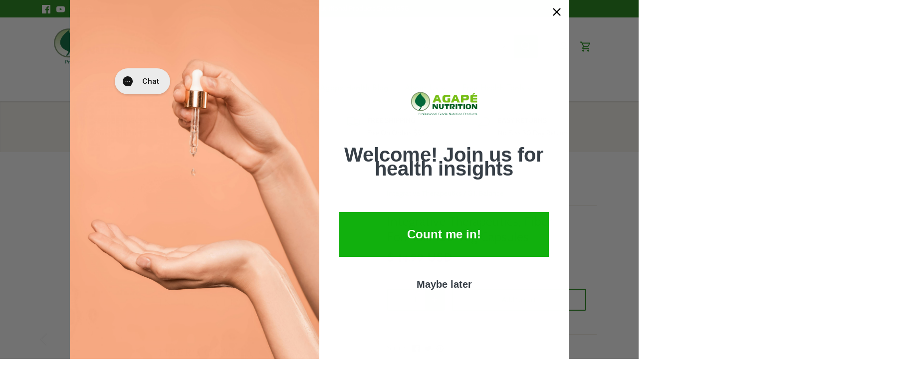

--- FILE ---
content_type: text/javascript
request_url: https://limits.minmaxify.com/agape-nutrition.myshopify.com?v=129a&r=20250318222105
body_size: 10080
content:
!function(t){if(!t.minMaxify&&-1==location.href.indexOf("checkout.shopify")){var i=t.minMaxifyContext||{},e=t.minMaxify={shop:"agape-nutrition.myshopify.com",cart:null,cartLoadTryCount:0,customer:i.customer,feedback:function(t){if(0!=n.search(/\/(account|password|checkouts|cache|pages|\d+\/)/)){var i=new XMLHttpRequest;i.open("POST","https://app.minmaxify.com/report"),i.send(location.protocol+"//"+e.shop+n+"\n"+t)}},guarded:function(t,i){return function(){try{var n=i&&i.apply(this,arguments),a=t.apply(this,arguments);return i?a||n:a}catch(t){console.error(t);var r=t.toString();-1==r.indexOf("Maximum call stack")&&e.feedback("ex\n"+(t.stack||"")+"\n"+r)}}}},n=t.location.pathname;e.guarded((function(){var i,a,r,c,u,s=t.jQuery,l=t.document,m={btnCheckout:"[name=checkout],[href='/checkout'],[type=submit][value=Checkout],[onclick='window.location\\=\\'\\/checkout\\''],form[action='/checkout'] [type=submit],.checkout_button,form[action='/cart'] [type=submit].button-cart-custom,.btn-checkout,.checkout-btn,.button-checkout,.rebuy-cart__checkout-button,.gokwik-checkout,.tdf_btn_ck",lblCheckout:"[name=checkout]",btnCartQtyAdjust:".cart-item-decrease,.cart-item-increase,.js--qty-adjuster,.js-qty__adjust,.minmaxify-quantity-button,.numberUpDown > *,.cart-item button.adjust,.cart-wrapper .quantity-selector__button,.cart .product-qty > .items,.cart__row [type=button],.cart-item-quantity button.adjust,.cart_items .js-change-quantity,.ajaxcart__qty-adjust,.cart-table-quantity button",divCheckout:".additional-checkout-buttons,.dynamic-checkout__content,.cart__additional_checkout,.additional_checkout_buttons,.paypal-button-context-iframe,.additional-checkout-button--apple-pay,.additional-checkout-button--google-pay",divDynaCheckout:"div.shopify-payment-button,.shopify-payment-button > div,#gokwik-buy-now",fldMin:"",fldQty:"input[name=quantity],[data-quantity-select]",fldCartQty:"input[name^='updates['],.cart__qty-input,[data-cart-item-quantity]",btnCartDrawer:"a[href='/cart'],.js-drawer-open-right",btnUpdate:"[type=submit][name=update],.cart .btn-update",btnQuickView:"button[data-quickshop-full], button[data-quickshop-slim],.quick_shop,.quick-add__submit,.quick-view-btn,.quick-product__btn,a.product-link,.open-quick-view,.product-listing__quickview-trigger,button[data-quickshop-button]",btnQuickViewDetail:".modal-content .product-title a,#sca-qv-detail,.fancybox-inner .view_product_info,product-info,.product-item-caption-desc a.list-icon,.product-detail .title > a,.view-details-btn,.product__section-details > .view-full,.product-section.is-modal,.product-content--media-position-"},d=0,p={name:""},f=2e4,h={NOT_VALID_MSG:"Order not valid",CART_UPDATE_MSG:"Cart needs to be updated",CART_AUTO_UPDATE:"Quantities have been changed, press OK to validate the cart.",CART_UPDATE_MSG2:'Cart contents have changed, you must click "Update cart" before proceeding.',VERIFYING_MSG:"Verifying",VERIFYING_EXPANDED:"Please wait while we verify your cart.",PREVENT_CART_UPD_MSG:"\n\n"};function y(){return(new Date).getTime()}var g=Object.assign||function(t,i){return Object.keys(o).forEach((function(e){t[e]=i[e]})),t};function v(t,i){try{setTimeout(t,i||0)}catch(e){i||t()}}function b(t){return t?"string"==typeof t?l.querySelectorAll(t):t.nodeType?[t]:t:[]}function _(t,i){var e,n=b(t);if(n&&i)for(e=0;e<n.length;++e)i(n[e]);return n}function x(t,i){var e=t&&l.querySelector(t);if(e)return i?"string"==typeof i?e[i]:i(e):e}function k(t,i){if(s)return s(t).trigger(i);_(t,(function(t){t[i]()}))}function M(t,i,e){try{if(s)return s(t).on(i,e)}catch(t){}_(t,(function(t){t.addEventListener(i,e)}))}function w(t,i){var e=l.createElement("div");e.innerHTML=t;var n=e.childNodes;if(n){if(!i)return n[0];for(;n.length;)i.appendChild(n[0]);return 1}}function L(t){var i=t.target;try{return(i.closest||i.matches).bind(i)}catch(t){}}function I(){}e.showMessage=function(t){if(q())return(e.closePopup||I)(),!0;var i=A.messages||A.getMessages();if(++d,t&&(e.prevented=y()),!e.showPopup||!e.showPopup(i[0],i.slice(1))){for(var n="",a=0;a<i.length;++a)n+=i[a]+"\n";alert(n),r&&k(m.btnUpdate,"click")}return t&&(t.stopImmediatePropagation&&t.stopImmediatePropagation(),t.stopPropagation&&t.stopPropagation(),t.preventDefault&&t.preventDefault()),!1};var C='.minmaxify-p-bg { top: 0; left: 0; width: 100%; height: 100%; z-index: 2147483641; overflow: hidden; position: fixed; background: rgb(11, 11, 11, 0.8); opacity: 0.2; } .minmaxify-p-bg.minmaxify-a { transition: opacity 0.15s ease-out; opacity: 1; display: block; } \n.minmaxify-p-wrap { top: 0; left: 0; width: 100%; height: 100%; display: table; z-index: 2147483642; position: fixed; outline: none !important; -webkit-backface-visibility: hidden; pointer-events: none; }\n.minmaxify-p-wrap > div { display: table-cell; vertical-align: middle; }\n.minmaxify-p { opacity: .5; color: black; background-color: white; padding: 18px; max-width: 500px; margin: 18px auto; width: calc(100% - 36px); pointer-events: auto; border: solid white 1px; overflow: auto; max-height: 95vh; } .minmaxify-p.minmaxify-a { opacity: 1; transition: all 0.25s ease-in; border-width: 0px; }\n.minmaxify-ok { display: inline-block; padding: 8px 20px; margin: 0; line-height: 1.42; text-decoration: none; text-align: center; vertical-align: middle; white-space: nowrap; border: 1px solid transparent; border-radius: 2px; font-family: "Montserrat","HelveticaNeue","Helvetica Neue",sans-serif; font-weight: 400;font-size: 14px;text-transform: uppercase;transition:background-color 0.2s ease-out;background-color: #528ec1; color: white; min-width: unset; }\n.minmaxify-ok:after { content: "OK"; }\n.minmaxify-close { font-style: normal; font-size: 28px; font-family: Arial, Baskerville, monospace; overflow: visible; background: transparent; border: 0; -webkit-appearance: none; display: block; outline: none; padding: 0 0 0 10px; box-shadow: none; margin-top: -10px; opacity: .65; }\n.minmaxify-p button { user-select: none; -webkit-user-select: none; cursor: pointer; float:right; width: unset; }\n.minmaxify-close:hover, .minmaxify-close:focus { opacity: 1; }\n.minmaxify-p ul { padding-left: 2rem; margin-bottom: 2rem; }';function T(t){if(h.locales){var i=(h.locales[e.locale]||{})[t];if(void 0!==i)return i}return h[t]}var S,G={messages:[T("VERIFYING_EXPANDED")],equalTo:function(t){return this===t}},A=G;function O(t){return i?i.getItemLimits(e,t):{}}function P(){return i}function q(){return A.isOk&&!r&&P()||"force"==A.isOk||a}function N(){location.pathname!=n&&(n=location.pathname);try{if(P()&&!a){!function(){var t=e.cart&&e.cart.items;if(!t)return;_(m.fldCartQty,(function(i){for(var e=0;e<t.length;++e){var n=t[e],a=i.dataset;if(n.key==a.lineId||i.id&&-1!=i.id.search(new RegExp("updates(_large)?_"+n.id,"i"))||a.index==e+1){var r=O(n);r.min>1&&!r.combine&&(i.min=r.min),r.max&&(i.max=r.max),r.multiple&&!r.combine&&(i.step=r.multiple);break}}}))}(),X();var i=Q();if(i){var r=x(m.fldQty);E(O(i),r)}}}catch(t){console.error(t)}return j(m.btnQuickView,"click",v.bind(t,e.updateQuickViewLimits,0)),t.sca_default_callback_function=e.updateQuickViewLimits,U(),D(),!0}function E(i,e){function n(t,i){if(arguments.length<2)return e.getAttribute(t);null==i?e.removeAttribute(t):e.setAttribute(t,i)}var a=i.max||void 0,r=i.multiple,o=i.min;if((t.minmaxifyDisplayProductLimit||I)(i),e){var c=n("mm-max"),u=n("mm-step"),s=n("mm-min"),l=parseInt(e.max),m=parseInt(e.step),d=parseInt(e.min);stockMax=parseInt(n("mm-stock-max")),val=parseInt(e.value),(o!=s||o>d)&&((s?val==s||val==d:!val||val<o)&&(e.value=o),!i.combine&&o>1?n("min",o):s&&n("min",1),n("mm-min",o)),isNaN(stockMax)&&!c&&(stockMax=parseInt(n("data-max-quantity")||n("max")),n("mm-stock-max",stockMax)),!isNaN(stockMax)&&a&&a>stockMax&&(a=stockMax),(a!=c||isNaN(l)||l>a)&&(a?n("max",a):c&&n("max",null),n("mm-max",a)),(r!=u||r>1&&m!=r)&&(i.combine?u&&n("step",null):n("step",r),n("mm-step",r))}}function Q(i){var e,a,r;if(i){var o=x(m.btnQuickViewDetail);if(o){var c=o.dataset;a=c.productUrl||c.url||o.href,r=c.productId||c.product,e=c.productHandle}}if(!e){if(!a)try{a=decodeURIComponent(n||location.href||"")}catch(t){a=""}if(!((a=a.split("/")).length>2&&"products"==a[a.length-2]))return;e=a[a.length-1]}var u=(t.ShopifyAnalytics||{}).meta||{},s={handle:e,sku:""},l=u.product,d=u.selectedVariantId;if(!l){var p=x("#ProductJson-product-template, .product-form > script, .product__quickview-wrapper > script.product-json, variant-selection");if(p)try{l=p._product||JSON.parse(p.dataset.product||p.textContent)}catch(t){}}if(l)!d&&i&&(d=x("variant-selection","variant"));else if(u.products&&i){var f,h=x("variant-radios"),y=u.products.mm_byVariantId,v=u.products.mm_byId,b=u.products;if(h&&!(f=h.currentVariant))try{f=JSON.parse(h.querySelector('script[type="application/json"]').textContent)[0]}catch(t){}if(f||r){if(!y){y=u.products.mm_byVariantId={},v=u.products.mm_byId={};for(var _=0;_<b.length;++_){var k=b[_],M=k.variants;v[k.id]=k;for(var w=0;w<M.length;++w)y[M[w].id]=k}}f?(d=f.id,l=g({variants:[f]},y[d])):l=v[r]}}if(l){s.product_description=l.description,s.product_type=l.type,s.vendor=l.vendor,s.price=l.price,s.product_title=l.title,s.product_id=l.id;var L=l.variants||[],I=L.length;if(d||1==I)for(_=0;_<I;++_){var C=L[_];if(1==I||C.id==d){s.variant_title=C.public_title,s.sku=C.sku,s.grams=C.weight,s.price=C.price||l.price,s.variant_id=C.id,s.name=C.name,s.product_title||(s.product_title=C.name);break}}}return s}function U(t,i,e){_(m.lblCheckout,(function(n){var a=null===t?n.minMaxifySavedLabel:t;n.minMaxifySavedLabel||(n.minMaxifySavedLabel=n.value||(n.innerText||n.textContent||"").trim()),void 0!==a&&(n.value=a,n.textContent&&!n.childElementCount&&(n.textContent=a));var r=n.classList;r&&i&&r.add(i),r&&e&&r.remove(e)}))}function R(t){"start"==t?(U(T("VERIFYING_MSG"),"btn--loading"),c||(c=y(),f&&v((function(){c&&y()-c>=f&&(H()&&e.feedback("sv"),A={isOk:"force"},R("stop"))}),f))):"stop"==t?(U(A.isOk?null:T("NOT_VALID_MSG"),0,"btn--loading"),c=0,(e.popupShown||I)()&&e.showMessage()):"changed"==t&&U(T("CART_UPDATE_MSG")),D()}function D(){_(m.divCheckout,(function(t){var i=t.style;q()?t.mm_hidden&&(i.display=t.mm_hidden,t.mm_hidden=!1):"none"!=i.display&&(t.mm_hidden=i.display||"block",i.display="none")})),(t.minmaxifyDisplayCartLimits||I)(!a&&A,r)}function V(t){var i=L(t);if(i){if(i(m.btnCheckout))return e.showMessage(t);i(m.btnCartQtyAdjust)&&e.onChange(t)}}function j(t,i,n,a){return _(t,(function(t){if(!t["mmBound_"+i]){t["mmBound_"+i]=!0;var r=t["on"+i];r&&a?t["on"+i]=e.guarded((function(t){!1!==n()?r.apply(this,arguments):t.preventDefault()})):M(t,i,e.guarded(n))}}))}function B(n){null==e.cart&&(e.cart=(t.Shopify||{}).cart||null);var a=e.cart&&e.cart.item_count&&(n||!d&&H());(N()||a||n)&&(P()&&e.cart?(A=i.validateCart(e),R("stop"),a&&(S&&!A.isOk&&!A.equalTo(S)&&l.body?e.showMessage():!d&&H()&&v(e.showMessage,100)),S=A):(A=G,R("start"),e.cart||K()))}function H(){let t=n.length-5;return t<4&&n.indexOf("/cart")==t}function X(){_(m.divDynaCheckout,(function(t){t.style.display="none"}))}function F(t,i,n,a){if(i&&"function"==typeof i.search&&4==t.readyState&&"blob"!=t.responseType){var o,c;try{if(200!=t.status)"POST"==n&&r&&-1!=i.search(/\/cart(\/update|\/change|\/clear|\.js)/)&&(r=!1,B());else{if("GET"==n&&-1!=i.search(/\/cart($|\.js|\.json|\?view=)/)&&-1==i.search(/\d\d\d/))return;var u=(o=t.response||t.responseText||"").indexOf&&o.indexOf("{")||0;-1!=i.search(/\/cart(\/update|\/change|\/clear|\.js)/)||"/cart"==i&&0==u?(-1!=i.indexOf("callback=")&&o.substring&&(o=o.substring(u,o.length-1)),c=e.handleCartUpdate(o,-1!=i.indexOf("cart.js")?"get":"update",a)):-1!=i.indexOf("/cart/add")?c=e.handleCartUpdate(o,"add",a):"GET"!=n||H()&&"/cart"!=i||(B(),c=1)}}catch(t){if(!o||0==t.toString().indexOf("SyntaxError"))return;console.error(t),e.feedback("ex\n"+(t.stack||"")+"\n"+t.toString()+"\n"+i)}c&&z()}}function z(){for(var t=500;t<=2e3;t+=500)v(N,t)}function K(){var t=new XMLHttpRequest,i="/cart.js?_="+y();t.open("GET",i),t.mmUrl=null,t.onreadystatechange=function(){F(t,i)},t.send(),v((function(){null==e.cart&&e.cartLoadTryCount++<60&&K()}),5e3+500*e.cartLoadTryCount)}e.getLimitsFor=O,e.checkLimits=q,e.onChange=e.guarded((function(){R("changed"),r=!0,A=H()&&x(m.btnUpdate)?{messages:[T("CART_AUTO_UPDATE")]}:{messages:[T("CART_UPDATE_MSG2")]},D()})),e.updateQuickViewLimits=function(t){if(P()){var i=Q(!0);i?(H()||_(".shopify-payment-button, .shopify-payment-button > div",(function(t){t.style.display="none"})),v((function(){var t=O(i),e=function(){var t=s&&s("input[name=quantity]:visible")||[];return t.length?t[0]:x(m.fldQty)}();e&&(E(t,e),X())}),300)):t||v((function(){e.updateQuickViewLimits(1)}),500)}},t.getLimits=B,t.mmIsEnabled=q,e.handleCartUpdate=function(t,i,n){"string"==typeof t&&(t=JSON.parse(t));var a="get"==i&&JSON.stringify(t);if("get"!=i||u!=a){if("update"==i)e.cart=t;else if("add"!=i){if(n&&!t.item_count&&e.cart)return;e.cart=t}else{var o=t.items||[t];t=e.cart;for(var c=0;c<o.length;++c){var s=o[c];t&&t.items||(t=e.cart={total_price:0,total_weight:0,items:[],item_count:0}),t.total_price+=s.line_price,t.total_weight+=s.grams*s.quantity,t.item_count+=s.quantity;for(var l=0;l<t.items.length;++l){var m=t.items[l];if(m.id==s.id){t.total_price-=m.line_price,t.total_weight-=m.grams*m.quantity,t.item_count-=m.quantity,t.items[l]=s,s=0;break}}s&&t.items.unshift(s)}t.items=t.items.filter((function(t){return t.quantity>0})),a=JSON.stringify(t)}return u=a,r=!1,B(!0),1}if(!A.isOk)return N(),1};var W,J=t.XMLHttpRequest.prototype,Y=J.open,$=J.send;function Z(){s||(s=t.jQuery);var i=t.Shopify||{},n=i.shop||location.host;if(p=i.theme||p,a=!1,n==e.shop){e.locale=i.locale,N(),j(m.btnCartDrawer,"click",z),e.showPopup||w('<style type="text/css" minmaxify>'+C+"</style>",l.head)&&(e.showPopup=function(t,i){for(var n='<button title="Close (Esc)" type="button" class="minmaxify-close" aria-label="Close">&times;</button>'+t.replace(new RegExp("\n","g"),"<br/>")+"<ul>",a=0;a<i.length;++a){var r=i[a];r&&(n+="<li>"+r+"</li>")}n+='</ul><div><button class="minmaxify-ok"></button><div style="display:table;clear:both;"></div></div>';var o=x("div.minmaxify-p");if(o)o.innerHtml=n;else{var c=document.body;c.insertBefore(w("<div class='minmaxify-p-bg'></div>"),c.firstChild),c.insertBefore(w("<div class='minmaxify-p-wrap'><div><div role='dialog' aria-modal='true' aria-live='assertive' tabindex='1' class='minmaxify-p'>"+n+"</div></div></div>"),c.firstChild),M(".minmaxify-ok","click",(function(){e.closePopup(1)})),M(".minmaxify-close, .minmaxify-p-bg","click",(function(){e.closePopup()})),v(_.bind(e,".minmaxify-p-bg, .minmaxify-p",(function(t){t.classList.add("minmaxify-a")})))}return 1},e.closePopup=function(t){_(".minmaxify-p-wrap, .minmaxify-p-bg",(function(t){t.parentNode.removeChild(t)})),r&&t&&k(m.btnUpdate,"click")},e.popupShown=function(){return b("div.minmaxify-p").length},l.addEventListener("keyup",(function(t){27===t.keyCode&&e.closePopup()}))),tt();var o=document.getElementsByTagName("script");for(let t=0;t<o.length;++t){var c=o[t];c.src&&-1!=c.src.indexOf("trekkie.storefront")&&!c.minMaxify&&(c.minMaxify=1,c.addEventListener("load",tt))}}else a=!0}function tt(){var i=t.trekkie||(t.ShopifyAnalytics||{}).lib||{},n=i.track;n&&!n.minMaxify&&(i.track=function(t){return"Viewed Product Variant"==t&&v(N),n.apply(this,arguments)},i.track.minMaxify=1,i.ready&&(i.ready=e.guarded(B,i.ready)));var a=t.subscribe;"function"!=typeof a||a.mm_quTracked||(a.mm_quTracked=1,onQtyUpdate=e.guarded((function(){N(),v(e.updateQuickViewLimits)})),a("variant-change",onQtyUpdate),a("quantity-update",onQtyUpdate))}e.initCartValidator=e.guarded((function(t){i||(i=t,a||B(!0))})),J.open=function(t,i,e,n,a){return this.mmMethod=t,this.mmUrl=i,Y.apply(this,arguments)},J.send=function(t){var i=this;return i.addEventListener?i.addEventListener("readystatechange",(function(t){F(i,i.mmUrl,i.mmMethod)})):i.onreadystatechange=e.guarded((function(){F(i,i.mmUrl)}),i.onreadystatechange),$.apply(i,arguments)},(W=t.fetch)&&!W.minMaxify&&(t.fetch=function(t,i){var n,a=(i||t||{}).method||"GET";return n=W.apply(this,arguments),-1!=(t=((t||{}).url||t||"").toString()).search(/\/cart(\/|\.js)/)&&(n=n.then((function(i){try{var n=e.guarded((function(e){i.readyState=4,i.responseText=e,F(i,t,a,!0)}));i.ok?i.clone().text().then(n):n()}catch(t){}return i}))),n},t.fetch.minMaxify=1),t.addEventListener("mousedown",e.guarded(V),!0);try{t.addEventListener("touchstart",e.guarded(V),{capture:!0,passive:!1})}catch(t){}t.addEventListener("click",e.guarded(V),!0),t.addEventListener("keydown",e.guarded((function(t){var i=t.key,n=L(t);n&&n(m.fldCartQty)&&(i>=0&&i<=9||-1!=["Delete","Backspace"].indexOf(i))&&e.onChange(t)}))),t.addEventListener("change",e.guarded((function(t){var i=L(t);i&&i(m.fldCartQty)&&e.onChange(t)}))),l.addEventListener("DOMContentLoaded",e.guarded((function(){Z(),a||(H()&&v(B),(t.booster||t.BoosterApps)&&s&&s.fn.ajaxSuccess&&s(l).ajaxSuccess((function(t,i,e){e&&F(i,e.url,e.type)})))}))),Z()}))()}}(window),function(){function t(t,i,e,n){this.cart=i||{},this.opt=t,this.customer=e,this.messages=[],this.locale=n&&n.toLowerCase()}t.prototype={recalculate:function(t){this.isOk=!0,this.messages=!t&&[],this.isApplicable()&&(this.addMsg("INTRO_MSG"),this._doSubtotal(),this._doItems(),this._doGroups(),this._doQtyTotals(),this._doWeight())},getMessages:function(){return this.messages||this.recalculate(),this.messages},isApplicable:function(){var t=this.cart._subtotal=Number(this.cart.total_price||0)/100,i=this.opt.overridesubtotal;if(!(i>0&&t>i)){for(var e=0,n=this.cart.items||[],a=0;a<n.length;a++)e+=Number(n[a].quantity);return this.cart._totalQuantity=e,1}},addMsg:function(t,i){if(!this.messages)return;const e=this.opt.messages;var n=e[t];if(e.locales&&this.locale){var a=(e.locales[this.locale]||{})[t];void 0!==a&&(n=a)}n&&(n=this._fmtMsg(unescape(n),i)),this.messages.push(n)},equalTo:function(t){if(this.isOk!==t.isOk)return!1;var i=this.getMessages(),e=t.messages||t.getMessages&&t.getMessages()||[];if(i.length!=e.length)return!1;for(var n=0;n<i.length;++n)if(i[n]!==e[n])return!1;return!0},_doSubtotal:function(){var t=this.cart._subtotal,i=this.opt.minorder,e=this.opt.maxorder;t<i&&(this.addMsg("MIN_SUBTOTAL_MSG"),this.isOk=!1),e>0&&t>e&&(this.addMsg("MAX_SUBTOTAL_MSG"),this.isOk=!1)},_doWeight:function(){var t=Number(this.cart.total_weight||0),i=this.opt.weightmin,e=this.opt.weightmax;t<i&&(this.addMsg("MIN_WEIGHT_MSG"),this.isOk=!1),e>0&&t>e&&(this.addMsg("MAX_WEIGHT_MSG"),this.isOk=!1)},checkGenericLimit:function(t,i,e){if(!(t.quantity<i.min&&(this.addGenericError("MIN",t,i,e),e)||i.max&&t.quantity>i.max&&(this.addGenericError("MAX",t,i,e),e)||i.multiple>1&&t.quantity%i.multiple>0&&(this.addGenericError("MULT",t,i,e),e))){var n=t.line_price/100;void 0!==i.minAmt&&n<i.minAmt&&(this.addGenericError("MIN_SUBTOTAL",t,i,e),e)||i.maxAmt&&n>i.maxAmt&&this.addGenericError("MAX_SUBTOTAL",t,i,e)}},addGenericError:function(t,i,e,n){var a={item:i};n?(t="PROD_"+t+"_MSG",a.itemLimit=e,a.refItem=n):(t="GROUP_"+t+"_MSG",a.groupLimit=e),this.addMsg(t,a),this.isOk=!1},_buildLimitMaps:function(){var t=this.opt,i=t.items||[];t.bySKU={},t.byId={},t.byHandle={};for(var e=0;e<i.length;++e){var n=i[e];n.sku?t.bySKU[n.sku]=n:(n.h&&(t.byHandle[n.h]=n),n.id&&(t.byId[n.id]=n))}},_doItems:function(){var t,i=this.cart.items||[],e={},n={},a=this.opt;a.byHandle||this._buildLimitMaps(),(a.itemmin||a.itemmax||a.itemmult)&&(t={min:a.itemmin,max:a.itemmax,multiple:a.itemmult});for(var r=0;r<i.length;r++){var o=i[r],c=this.getCartItemKey(o),u=e[c],s=n[o.handle];u?(u.quantity+=o.quantity,u.line_price+=o.line_price,u.grams+=(o.grams||0)*o.quantity):u=e[c]={ref:o,quantity:o.quantity,line_price:o.line_price,grams:(o.grams||0)*o.quantity,limit:this._getIndividualItemLimit(o)},s?(s.quantity+=o.quantity,s.line_price+=o.line_price,u.grams+=(o.grams||0)*o.quantity):s=n[o.handle]={ref:o,quantity:o.quantity,line_price:o.line_price,grams:(o.grams||0)*o.quantity,limit:u.limit}}for(var l in e){if(o=e[l])((m=o.limit||o.limitRule)?!m.combine:t)&&this.checkGenericLimit(o,m||t,o.ref)}for(var l in n){var m;if(o=n[l])(m=o.limit||o.limitRule)&&m.combine&&this.checkGenericLimit(o,m,o.ref)}},getCartItemKey:function(t){var i=t.handle;return i+=t.sku||t.variant_id},getCartItemIds:function(t){var i={handle:t.handle||"",product_id:t.product_id,sku:t.sku},e=i.handle.indexOf(" ");return e>0&&(i.sku=i.handle.substring(e+1),i.handle=i.handle.substring(0,e)),i},_getIndividualItemLimit:function(t){var i=this.opt,e=this.getCartItemIds(t);return i.bySKU[e.sku]||i.byId[e.product_id]||i.byHandle[e.handle]||this.getIndividualGroupLimit(t,e)},getItemLimit:function(t){var i=this.opt;if(!i)return{};void 0===i.byHandle&&this._buildLimitMaps();var e=this._getIndividualItemLimit(t);return e||(e={min:i.itemmin,max:i.itemmax,multiple:i.itemmult}),e},calcItemLimit:function(t){var i=this.getItemLimit(t);(i={max:i.max||0,multiple:i.multiple||1,min:i.min,combine:i.combine}).min||(i.min=i.multiple);var e=this.opt.maxtotalitems||0;(!i.max||e&&e<i.max)&&(i.max=e);for(var n=this.opt.groups||[],a=0;a<n.length;++a){var r=n[a];1==r.combine&&this.groupIsApplicable(t,r)&&(!i.max||r.max&&r.max<i.max)&&(i.max=r.max)}return i},_doQtyTotals:function(){var t=this.opt.maxtotalitems,i=this.opt.mintotalitems,e=this.opt.multtotalitems,n=this.cart._totalQuantity;0!=t&&n>t&&(this.addMsg("TOTAL_ITEMS_MAX_MSG"),this.isOk=!1),n<i&&(this.addMsg("TOTAL_ITEMS_MIN_MSG"),this.isOk=!1),e>1&&n%e>0&&(this.addMsg("TOTAL_ITEMS_MULT_MSG"),this.isOk=!1)},getIndividualGroupLimit:function(t,i){for(var e=this.opt.groups||[],n=0;n<e.length;++n){var a=e[n];if(1!=a.combine&&this.groupIsApplicable(t,a,i))return a}},groupIsApplicable:function(t,e,n){var a=e.field,r=e.op,o=e.filter;if("[]"==a)return this.checkMultipleConditions(o||[],this.groupIsApplicable.bind(this,t),r,n);var c,u=t[a];switch(a){case"ctags":u=(this.customer||{}).tags||[],c=!0;break;case"product":u=t.product_id;case"coll":case"ptag":c=!0;break;case"price":u/=100;break;case"handle":void 0!==(n||{}).handle&&(u=n.handle)}return c&&("e"==r?(r="oo",o=[o]):"ne"==r&&(r="no",o=[o])),i[r](u,o)},_doGroups:function(){for(var t=this.opt.groups||[],i=0;i<t.length;++i){var e=t[i];if(1==e.combine){for(var n=0,a=0,r=this.cart.items||[],o=0;o<r.length;++o){var c=r[o];this.groupIsApplicable(c,e)&&(n+=c.quantity,a+=c.line_price)}n&&this.checkGenericLimit({quantity:n,line_price:a},e)}}},checkMultipleConditions:function(t,i,e,n){for(var a=0;a<t.length;++a){if(i(t[a],n)){if("not"==e)return!1;if("or"==e)return!0}else{if("and"==e)return!1;if("nor"==e)return!0}}return"and"==e||"not"==e},_fmtMsg:function(t,i){var e,n,a,r=this;return t.replace(/\{\{\s*(.*?)\s*\}\}/g,(function(t,o){try{e||(e=r._getContextMsgVariables(i)||{});var c=e[o];return void 0!==c?c:n||(n=e,r._setGeneralMsgVariables(n),void 0===(c=n[o]))?(a||(a=r._makeEvalFunc(e)),a(o)):c}catch(t){return'"'+t.message+'"'}}))},formatMoney:function(t){var i=this.opt.moneyFormat;if(void 0!==i){try{t=t.toLocaleString()}catch(t){}i&&(t=i.replace(/{{\s*amount[a-z_]*\s*}}/,t))}return t},_getContextMsgVariables(t){if(t){var i,e;if(t.itemLimit){var n=t.item,a=t.refItem||n,r=t.itemLimit;i={item:a,ProductQuantity:n.quantity,ProductName:r.combine&&r.name?unescape(r.name):a.title,GroupTitle:r.title,ProductMinQuantity:r.min,ProductMaxQuantity:r.max,ProductQuantityMultiple:r.multiple},e=[["ProductAmount",Number(n.line_price)/100],["ProductMinAmount",r.minAmt],["ProductMaxAmount",r.maxAmt]]}if(t.groupLimit){n=t.item,a=t.refItem||n,r=t.groupLimit;i={item:a,GroupQuantity:n.quantity,GroupTitle:r.title,GroupMinQuantity:r.min,GroupMaxQuantity:r.max,GroupQuantityMultiple:r.multiple},e=[["GroupAmount",Number(n.line_price)/100],["GroupMinAmount",r.minAmt],["GroupMaxAmount",r.maxAmt]]}if(i){for(var o=0;o<e.length;o++){const t=e[o];isNaN(t[1])||Object.defineProperty(i,t[0],{get:this.formatMoney.bind(this,t[1])})}return i}}},_setGeneralMsgVariables:function(t){var i=this.cart,e=this.opt;t.CartWeight=Number(i.total_weight||0),t.CartMinWeight=e.weightmin,t.CartMaxWeight=e.weightmax,t.CartQuantity=i._totalQuantity,t.CartMinQuantity=e.mintotalitems,t.CartMaxQuantity=e.maxtotalitems,t.CartQuantityMultiple=e.multtotalitems;for(var n=[["CartAmount",i._subtotal],["CartMinAmount",e.minorder],["CartMaxAmount",e.maxorder]],a=0;a<n.length;a++){const i=n[a];isNaN(i[1])||Object.defineProperty(t,i[0],{get:this.formatMoney.bind(this,i[1])})}},_makeEvalFunc:function(t){return new Function("_expr","with(this) return eval(_expr)").bind(t)}};var i={c:function(t,i){return t&&String(t).indexOf(i)>-1},nc:function(t,i){return t&&-1==String(t).indexOf(i)},e:function(t,i){return t==i},g:function(t,i){return t>i},l:function(t,i){return t<i},ne:function(t,i){return t!=i},be:function(t,i){return t>i[0]&&t<i[1]},oo:function(t,i){if(t){t instanceof Array||(t=[t]);for(var e=0;e<t.length;++e)for(var n=0;n<i.length;++n)if(t[e]==i[n])return 1}},no:function(t,i){t instanceof Array||(t=[t]);for(var e=0;e<t.length;++e)for(var n=0;n<i.length;++n)if(t[e]==i[n])return 0;return 1}},e={messages:{INTRO_MSG:"Cannot place order, conditions not met: \n\n",GROUP_MIN_MSG:"Must have at least {{GroupMinQuantity}} of {{GroupTitle}}.",GROUP_MAX_MSG:"Must have at most {{GroupMaxQuantity}} of {{GroupTitle}}.",GROUP_MULT_MSG:"{{GroupTitle}} quantity must be a multiple of {{GroupQuantityMultiple}}.",PROD_MIN_MSG:"{{ProductName}}: Must have at least {{ProductMinQuantity}} of this item.",PROD_MAX_MSG:"{{ProductName}}: Must have at most {{ProductMaxQuantity}} of this item.",PROD_MULT_MSG:"{{ProductName}}: Quantity must be a multiple of {{ProductQuantityMultiple}}."},items:[{id:7945627926787,h:"copy-of-biocidin-botanicals-dentalcidin-sample-tube",name:"Biocidin Botanicals, Dentalcidin .17oz. Sample",min:1,max:1}],groups:[{field:"product_title",op:"c",filter:"Researched Nutritionals",title:"Researched Nutritionals Purchase Limit",combine:!1,min:1,max:6},{field:"product_title",op:"c",filter:"Biocidin Botanicals",title:"Biocidin Botanicals Purchase Limit",combine:!1,min:1,max:6},{field:"product_title",op:"c",filter:"Allergy Research Group",title:"Allergy Research Group Purchase Limit",combine:!1,min:1,max:6},{field:"product_title",op:"c",filter:"DaVinci Labs",title:"DaVinci Labs Purchase Limit",combine:!1,min:1,max:6},{field:"product_title",op:"c",filter:"Pure Encapsulations",title:"Pure Encapsulations Purchase Limit",combine:!1,min:1,max:6},{field:"product_title",op:"c",filter:"Priority One",title:"Priority One Purchase Limit",combine:!1,min:1,max:6},{field:"product_title",op:"c",filter:"NeuroScience",title:"NeuroScience Purchase Limit",combine:!1,min:1,max:6},{field:"product_title",op:"c",filter:"InterPlexus",title:"InterPlexus Purchase Limit",combine:!1,min:1,max:6},{field:"product_title",op:"c",filter:"Ortho Molecular",title:"Ortho Molecular Purchase Limit",combine:!1,min:1,max:3},{field:"product_title",op:"c",filter:"Quicksilver Scientific",title:"Quicksilver Scientific Purchase Limit",combine:!1,min:1,max:6},{field:"product_title",op:"c",filter:"Enzyme Science",title:"Enzyme Science Purchase Limit",combine:!1,min:1,max:12},{field:"product_title",op:"c",filter:"Integrative Therapeutics",title:"Integrative Therapeutics purchase limit",combine:!1,min:1,max:6},{field:"product_title",op:"c",filter:"MediNatura",title:"MediNatura purchase limit",combine:!0,min:1,max:6},{field:"product_title",op:"c",filter:"NET Remedies",title:"NET Remedies purchase limit",combine:!1,min:1,max:12},{field:"product_title",op:"c",filter:"Guna",title:"Guna Inc. purchase limit",combine:!1,min:1,max:6},{field:"product_title",op:"c",filter:"Nordic Naturals",title:"Nordic Naturals purchase limit",combine:!1,max:12},{field:"product_title",op:"c",filter:"Aidan Products",title:"Aidan Products Order Limit",combine:!1,max:6}],rules:[],moneyFormat:"$ {{amount}}"},n={apiVer:[1,1],validateCart:function(t){var i=this.instantiate(t);return i.recalculate(),i},getItemLimits:function(t,i){var e=this.instantiate(t);return e.isApplicable()?e.calcItemLimit(i):{min:1}},instantiate:function(i){return new t(e,i.cart,i.customer,i.locale)}};minMaxify.initCartValidator(n)}();